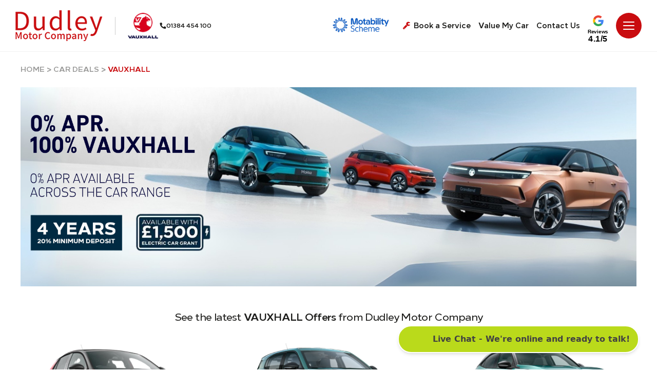

--- FILE ---
content_type: text/css
request_url: https://www.dudleymotorco.co.uk/css/vauxhall.css
body_size: 510
content:

:root {
--theme-font-family: 'VauxhallNeue';
--theme-color: #c90c0f;
--theme-color-rgb: 201, 12, 15;
--theme-color-opacity-05: rgba(var(--theme-color-rgb), 0.05);
--theme-color-opacity-08: rgba(var(--theme-color-rgb), 0.08);
--theme-color-opacity-40: rgba(var(--theme-color-rgb), 0.40);
--theme-color-opacity-50: rgba(var(--theme-color-rgb), 0.50);
--theme-color-opacity-60: rgba(var(--theme-color-rgb), 0.60);
--theme-color-opacity-80: rgba(var(--theme-color-rgb), 0.80);

--secondary-theme-color: #c90c0f;
--secondary-theme-color-rgb: 201, 12, 15;
--secondary-color-opacity-50: rgba(var(--secondary-theme-color-rgb), 0.50);
--secondary-color-opacity-60: rgba(var(--secondary-theme-color-rgb), 0.60);

--font-color: #1d1d1b;
--font-color-rgb: 29, 29, 27;
--font-color-opacity-37: rgba(var(--font-color-rgb), 0.37);
--font-color-opacity-50: rgba(var(--font-color-rgb), 0.50);
--font-color-opacity-40: rgba(var(--font-color-rgb), 0.40);
--font-color-opacity-45: rgba(var(--font-color-rgb), 0.45);
--font-color-opacity-70: rgba(var(--font-color-rgb), 0.70);
--font-color-opacity-80: rgba(var(--font-color-rgb), 0.80);
--font-color-opacity-90: rgba(var(--font-color-rgb), 0.90);

--pulse-shadow-color: #c90c0f;
--pulse-shadow-color-rgb: 201, 12, 15;
--button-background-color: #c90c0f;
--button-font-color: #fff;
--heading-color: #000;
--bg-color: #ffffff;
--aqua-color: #00d3bd;
--primary-color: #007bff;
--success-color: #28a745;
--danger-color: #dc3545;
--warning-color: #ffc107;
--dark-color: #000000;
--dark-color-rgb: 0, 0, 0;
--muted-color: #909090;
--favorite-color: #ff1fad;
--twitter-color: #1d9bf0;
--facebook-color: #1877F2;
--text-decoration-color: #c90c0f;
--scroll-hide: 17px;
}

@font-face { font-family: 'VauxhallNeue'; src: url('../fonts/VauxhallNeue/VauxhallNeueRegular.eot'); src: url('../fonts/VauxhallNeue/VauxhallNeueRegular.eot?#iefix') format('embedded-opentype'), url('../fonts/VauxhallNeue/VauxhallNeueRegular.woff2') format('woff2'), url('../fonts/VauxhallNeue/VauxhallNeueRegular.woff') format('woff'), url('../fonts/VauxhallNeue/VauxhallNeueRegular.ttf') format('truetype'), url('../fonts/VauxhallNeue/VauxhallNeueRegular.svg#VauxhallNeueRegular') format('svg'); font-weight: 100; font-style: normal; font-display: swap; }
@font-face { font-family: 'VauxhallNeue'; src: url('../fonts/VauxhallNeue/VauxhallNeueRegular.eot'); src: url('../fonts/VauxhallNeue/VauxhallNeueRegular.eot?#iefix') format('embedded-opentype'), url('../fonts/VauxhallNeue/VauxhallNeueRegular.woff2') format('woff2'), url('../fonts/VauxhallNeue/VauxhallNeueRegular.woff') format('woff'), url('../fonts/VauxhallNeue/VauxhallNeueRegular.ttf') format('truetype'), url('../fonts/VauxhallNeue/VauxhallNeueRegular.svg#VauxhallNeueRegular') format('svg'); font-weight: 200; font-style: normal; font-display: swap; }
@font-face { font-family: 'VauxhallNeue'; src: url('../fonts/VauxhallNeue/VauxhallNeueRegular.eot'); src: url('../fonts/VauxhallNeue/VauxhallNeueRegular.eot?#iefix') format('embedded-opentype'), url('../fonts/VauxhallNeue/VauxhallNeueRegular.woff2') format('woff2'), url('../fonts/VauxhallNeue/VauxhallNeueRegular.woff') format('woff'), url('../fonts/VauxhallNeue/VauxhallNeueRegular.ttf') format('truetype'), url('../fonts/VauxhallNeue/VauxhallNeueRegular.svg#VauxhallNeueRegular') format('svg'); font-weight: 300; font-style: normal; font-display: swap; }
@font-face { font-family: 'VauxhallNeue'; src: url('../fonts/VauxhallNeue/VauxhallNeueRegular.eot'); src: url('../fonts/VauxhallNeue/VauxhallNeueRegular.eot?#iefix') format('embedded-opentype'), url('../fonts/VauxhallNeue/VauxhallNeueRegular.woff2') format('woff2'), url('../fonts/VauxhallNeue/VauxhallNeueRegular.woff') format('woff'), url('../fonts/VauxhallNeue/VauxhallNeueRegular.ttf') format('truetype'), url('../fonts/VauxhallNeue/VauxhallNeueRegular.svg#VauxhallNeueRegular') format('svg'); font-weight: 400; font-style: normal; font-display: swap; }
@font-face { font-family: 'VauxhallNeue'; src: url('../fonts/VauxhallNeue/VauxhallNeueRegular.eot'); src: url('../fonts/VauxhallNeue/VauxhallNeueRegular.eot?#iefix') format('embedded-opentype'), url('../fonts/VauxhallNeue/VauxhallNeueRegular.woff2') format('woff2'), url('../fonts/VauxhallNeue/VauxhallNeueRegular.woff') format('woff'), url('../fonts/VauxhallNeue/VauxhallNeueRegular.ttf') format('truetype'), url('../fonts/VauxhallNeue/VauxhallNeueRegular.svg#VauxhallNeueRegular') format('svg'); font-weight: 500; font-style: normal; font-display: swap; }
@font-face { font-family: 'VauxhallNeue'; src: url('../fonts/VauxhallNeue/VauxhallNeueBold.eot'); src: url('../fonts/VauxhallNeue/VauxhallNeueBold.eot?#iefix') format('embedded-opentype'), url('../fonts/VauxhallNeue/VauxhallNeueBold.woff2') format('woff2'), url('../fonts/VauxhallNeue/VauxhallNeueBold.woff') format('woff'), url('../fonts/VauxhallNeue/VauxhallNeueBold.ttf') format('truetype'), url('../fonts/VauxhallNeue/VauxhallNeueBold.svg#VauxhallNeueBold') format('svg'); font-weight: bold; font-style: normal; font-display: swap; }
@font-face { font-family: 'VauxhallNeue'; src: url('../fonts/VauxhallNeue/VauxhallNeueBold.eot'); src: url('../fonts/VauxhallNeue/VauxhallNeueBold.eot?#iefix') format('embedded-opentype'), url('../fonts/VauxhallNeue/VauxhallNeueBold.woff2') format('woff2'), url('../fonts/VauxhallNeue/VauxhallNeueBold.woff') format('woff'), url('../fonts/VauxhallNeue/VauxhallNeueBold.ttf') format('truetype'), url('../fonts/VauxhallNeue/VauxhallNeueBold.svg#VauxhallNeueBold') format('svg'); font-weight: 600; font-style: normal; font-display: swap; }
@font-face { font-family: 'VauxhallNeue'; src: url('../fonts/VauxhallNeue/VauxhallNeueBold.eot'); src: url('../fonts/VauxhallNeue/VauxhallNeueBold.eot?#iefix') format('embedded-opentype'), url('../fonts/VauxhallNeue/VauxhallNeueBold.woff2') format('woff2'), url('../fonts/VauxhallNeue/VauxhallNeueBold.woff') format('woff'), url('../fonts/VauxhallNeue/VauxhallNeueBold.ttf') format('truetype'), url('../fonts/VauxhallNeue/VauxhallNeueBold.svg#VauxhallNeueBold') format('svg'); font-weight: 700; font-style: normal; font-display: swap; }
@font-face { font-family: 'VauxhallNeue'; src: url('../fonts/VauxhallNeue/VauxhallNeueExtraBold.eot'); src: url('../fonts/VauxhallNeue/VauxhallNeueExtraBold.eot?#iefix') format('embedded-opentype'), url('../fonts/VauxhallNeue/VauxhallNeueExtraBold.woff2') format('woff2'), url('../fonts/VauxhallNeue/VauxhallNeueExtraBold.woff') format('woff'), url('../fonts/VauxhallNeue/VauxhallNeueExtraBold.ttf') format('truetype'), url('../fonts/VauxhallNeue/VauxhallNeueExtraBold.svg#VauxhallNeueExtraBold') format('svg'); font-weight: 800; font-style: normal; font-display: swap; }
@font-face { font-family: 'VauxhallNeue'; src: url('../fonts/VauxhallNeue/VauxhallNeueExtraBold.eot'); src: url('../fonts/VauxhallNeue/VauxhallNeueExtraBold.eot?#iefix') format('embedded-opentype'), url('../fonts/VauxhallNeue/VauxhallNeueExtraBold.woff2') format('woff2'), url('../fonts/VauxhallNeue/VauxhallNeueExtraBold.woff') format('woff'), url('../fonts/VauxhallNeue/VauxhallNeueExtraBold.ttf') format('truetype'), url('../fonts/VauxhallNeue/VauxhallNeueExtraBold.svg#VauxhallNeueExtraBold') format('svg'); font-weight: 900; font-style: normal; font-display: swap; }


--- FILE ---
content_type: application/javascript
request_url: https://www.dudleymotorco.co.uk/js/Validation.js
body_size: 1275
content:
function ValidateCustForm(objID, FormName) {

    var isValid = true;
    var sMsg = "";

    var captchaID = $('.dvCFCustom' + objID).attr("id");
    if (typeof captchaID !== 'undefined') {
        isValid = fnValidateCFCaptcha('dvCFCustom' + objID);
        if (!isValid) {
            return false;
        }
    }

    $("." + objID + " input, ." + objID + " select, ." + objID + " textarea").each(function (index) {
        var inputClass = $(this).attr("class");

        if (inputClass != undefined) {
            if (inputClass.indexOf("requiredValue") > -1) {
                if ($(this).val() == "" || $(this).val() == $(this).attr("placeholder")) {
                    $(this).addClass("errorCSS");
                    isValid = isValid ? false : isValid;
                    sMsg += $(this).attr("data-label") + " is required. \n";
                }
                else {
                    $(this).removeClass("errorCSS");
                }
            }
            if (inputClass.indexOf("requiredEmail") > -1 && $(this).val() != "") {
                var reg = /^[A-Z0-9._+-]+@[A-Z0-9.-]+\.[A-Z]{2,6}$/i;
                if (!reg.test($(this).val())) {
                    $(this).addClass("errorCSS");
                    sMsg += "Invalid Email \n";
                    isValid = isValid ? false : isValid;
                }
                else
                    $(this).removeClass("errorCSS");
            }

            if (inputClass.indexOf("requiredSelect") > -1) {
                if ($(this).val() == "0" || $(this).val() == "undefined") {
                    $(this).addClass("errorCSS");
                    sMsg += $(this).attr("data-label") + " is required.\n";
                    isValid = isValid ? false : isValid;
                }
                else
                    $(this).removeClass("errorCSS");
            }
            // FOR RATING
            if (inputClass.indexOf("required_rating") > -1) {

                var IsRatSelected = false;
                $(('.' + objID) + ' fieldset input[type=radio]').each(function () {

                    if ($(this).prop('checked')) {
                        IsRatSelected = true;
                        return false;
                    }
                });

                if (!IsRatSelected) {
                    $(this).parent('.ratingField').addClass("errorCSS");
                    sMsg += $(this).attr("data-label") + " is required.\n";
                    isValid = isValid ? false : isValid;
                }
                else
                    $(this).parent('.ratingField').removeClass("errorCSS");

            }
        }
    }); 

    if (!isValid) {
        alert(sMsg);
    }
    else {

        var formValue = "";
        $("." + objID + " input, ." + objID + " select, ." + objID + " textarea").each(function (index) {

            if (!$(this).hasClass('clsTrack')) {

                var dataLabel = $(this).attr("data-label");
                var dataID = $(this).attr("data-id");
                if (dataLabel == "Rating") {
                    if ($(this).prop('checked')) {
                        formValue += '\"' + dataLabel + '\"' + ":" + '\"' + $(this).val() + '\",';
                    }
                }
                else {
                    if (dataLabel != undefined) {
                        var DataValue = $(this).val();

                        if (dataID != '' && (dataID == "Marketing" || dataID == "Checkbox" || dataID == "Radio" ))
                            DataValue = $(this).prop("checked");

                        formValue += '\"' + dataLabel + '\"' + ":" + '\"' + DataValue + '\",';
                    }
                }
            }
        });
        formValue = "{" + formValue.replace(/^,|,$/g, '') + "}";

        var FormID = objID.split('_');
        FormID = (FormID[FormID.length - 1]);

        $('#dvCustForm').removeClass(' ');

        var page = $('#hdnAICategory').val();

        var oServiceURL = $("#hdnWebRootPath").val() + 'WebService/SaveCustomFormEnq';
        $.ajax({
            type: "POST",
            url: oServiceURL,
            data: { "FormID": FormID, "FormName": FormName, "FormValues": formValue, "PageUrl": window.location.href, "PageName": page },
            async: false,
            success: function (xhr) {
                // if (xhr.statusCode == "200") {
                //debugger;
                $('.Cust_' + FormID).removeClass('visible');
                $('#dvCustForm').removeClass(' ');
                $('#divLoadingForm').hide();
                $(".success" + objID).show();

                $("." + objID + " input, ." + objID + " select, ." + objID + " textarea").each(function (index) {
                    $(this).val("");
                });

                $('.modal-backdrop').addClass('show');

                // For GA Tracking
                $("." + objID + " .clsTrack").trigger("click");

                // For Download File
                var oMediaID = $("." + objID + " .clsMediaID").text().trim();
                if (oMediaID != "" && oMediaID != "0" && oMediaID != undefined) {
                    // Redirect to download page
                    var oWebURL = $('#hfWebURL').val();
                    window.open(oWebURL + 'download?MediaID=' + oMediaID, '_blank');
                }
                //}
                //else {
                //}
            },
            error: function () {
                $('#dvMsgText').text("Error")
            }
        });
    }
    return false;
}


function fnCloseMsgPopCust() {
    $('.modal-backdrop').removeClass('show');
    window.location.href = window.location.href;
}